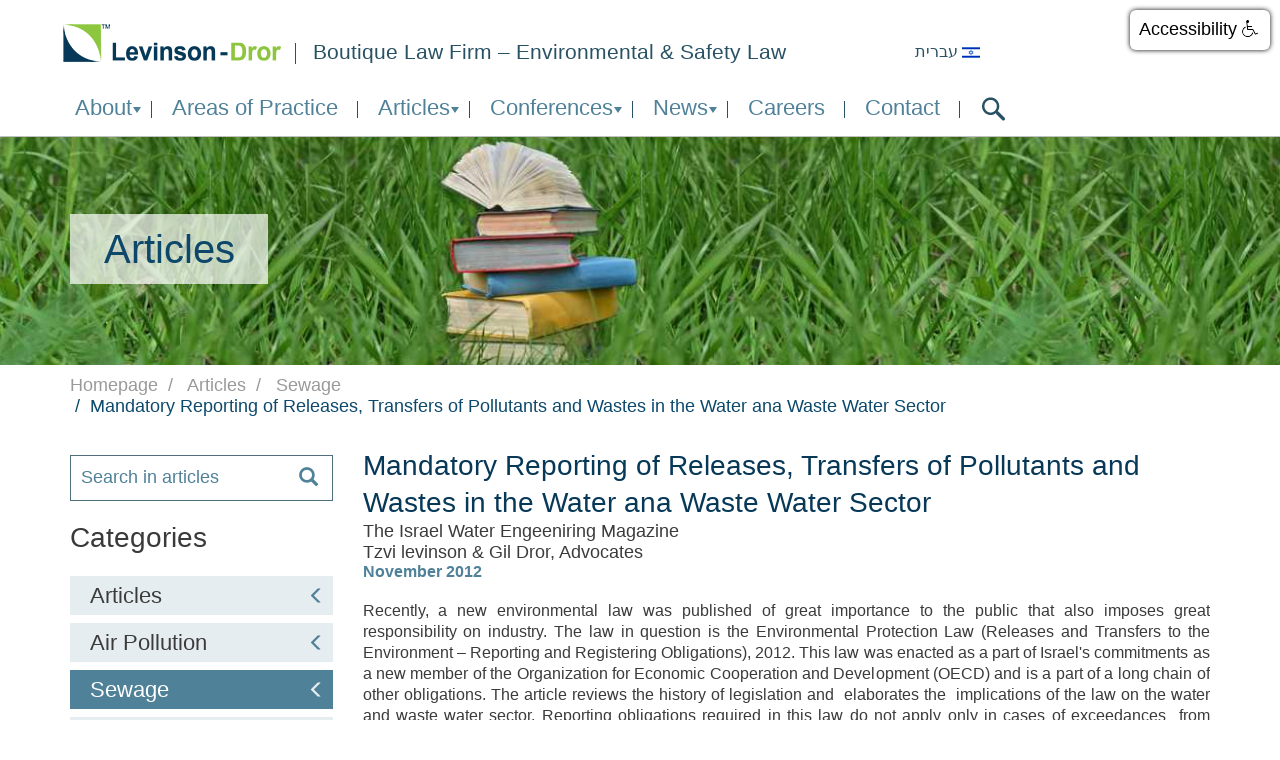

--- FILE ---
content_type: text/html; charset=utf-8
request_url: https://www.environment.co.il/en/articles/sewage/mandatory-reporting-of-releases-transfers-of-pollutants-and-wastes-in-the-water-ana-waste-water-sector/
body_size: 9891
content:

<!DOCTYPE html>
<html lang="en">
<head>
    <title>Mandatory Reporting of Releases, Transfers of Pollutants and Wastes in the Water ana Waste Water Sector</title>
    
    
    <meta name="viewport" content="width=device-width, initial-scale=1">
    <meta http-equiv="X-UA-Compatible" content="IE=edge">
    <meta http-equiv="content-language" content="en">
    <link rel="canonical" href="https://www.environment.co.il/en/articles/sewage/mandatory-reporting-of-releases-transfers-of-pollutants-and-wastes-in-the-water-ana-waste-water-sector/" />
    
    <meta property="og:site_name" content="" />
    <meta property="og:url" content="https://www.environment.co.il/en/articles/sewage/mandatory-reporting-of-releases-transfers-of-pollutants-and-wastes-in-the-water-ana-waste-water-sector/" />
    <meta property="og:title" content="Mandatory Reporting of Releases, Transfers of Pollutants and Wastes in the Water ana Waste Water Sector" />
    
    
    
    
    

    
    <meta itemprop="name" content="Mandatory Reporting of Releases, Transfers of Pollutants and Wastes in the Water ana Waste Water Sector">
    
    

    
    <meta name="twitter:card" content="summary">
    <meta name="twitter:url" content="https://www.environment.co.il/en/articles/sewage/mandatory-reporting-of-releases-transfers-of-pollutants-and-wastes-in-the-water-ana-waste-water-sector/">
    <meta name="twitter:title" content="Mandatory Reporting of Releases, Transfers of Pollutants and Wastes in the Water ana Waste Water Sector">
    
    

    <link rel="apple-touch-icon" sizes="57x57" href="/images/fav/apple-icon-57x57.png">
    <link rel="apple-touch-icon" sizes="60x60" href="/images/fav/apple-icon-60x60.png">
    <link rel="apple-touch-icon" sizes="72x72" href="/images/fav/apple-icon-72x72.png">
    <link rel="apple-touch-icon" sizes="76x76" href="/images/fav/apple-icon-76x76.png">
    <link rel="apple-touch-icon" sizes="114x114" href="/images/fav/apple-icon-114x114.png">
    <link rel="apple-touch-icon" sizes="120x120" href="/images/fav/apple-icon-120x120.png">
    <link rel="apple-touch-icon" sizes="144x144" href="/images/fav/apple-icon-144x144.png">
    <link rel="apple-touch-icon" sizes="152x152" href="/images/fav/apple-icon-152x152.png">
    <link rel="apple-touch-icon" sizes="180x180" href="/images/fav/apple-icon-180x180.png">
    <link rel="icon" type="image/png" sizes="192x192" href="/images/fav/android-icon-192x192.png">
    <link rel="icon" type="image/png" sizes="32x32" href="/images/fav/favicon-32x32.png">
    <link rel="icon" type="image/png" sizes="96x96" href="/images/fav/favicon-96x96.png">
    <link rel="icon" type="image/png" sizes="16x16" href="/images/fav/favicon-16x16.png">
    <link rel="manifest" href="/images/fav/manifest.json">
    <meta name="msapplication-TileColor" content="#ffffff">
    <meta name="msapplication-TileImage" content="/images/fav/ms-icon-144x144.png">
    <meta name="theme-color" content="#ffffff">


    <link href="/DependencyHandler.axd?s=[base64]&amp;t=Css&amp;cdv=201827305" type="text/css" rel="stylesheet"/>

    <script src="/DependencyHandler.axd?s=[base64]&amp;t=Javascript&amp;cdv=201827305" type="text/javascript"></script>

    






    <!--[if lt IE 9]><script src="http://html5shiv.googlecode.com/svn/trunk/html5.js"></script><![endif]-->
</head>
<body data-template="Article" data-uid="1537">
    <!-- Google Tag Manager -->
    <noscript>
        <iframe src="//www.googletagmanager.com/ns.html?id=GTM-TV599R"
                height="0" width="0" style="display:none;visibility:hidden"></iframe>
    </noscript>
    <script>
        (function (w, d, s, l, i) {
            w[l] = w[l] || []; w[l].push({
                'gtm.start':
                    new Date().getTime(), event: 'gtm.js'
            }); var f = d.getElementsByTagName(s)[0],
                j = d.createElement(s), dl = l != 'dataLayer' ? '&l=' + l : ''; j.async = true; j.src =
                    '//www.googletagmanager.com/gtm.js?id=' + i + dl; f.parentNode.insertBefore(j, f);
        })(window, document, 'script', 'dataLayer', 'GTM-TV599R');</script>
    <!-- End Google Tag Manager -->
    <div class="wrapper">
        <nav class="navbar">
            <div class="container">
                <div class="top clearfix">
                    <strong class="navbar-brand"><a href="/en/">Environment</a></strong>
                    
<div class="dropdown language-selector">
    <a href="/מאמרים/שפכים/חובת-דיווח-על-פליטות-לסביבה-ועל-העברות-של-מזהמים-ופסולות-בענף-המים-והשפכים/">עברית <img src="/media/1027/il.png?height=13" alt="עברית"></a>
</div>




                    <p class="navbar-text">Boutique Law  Firm – Environmental & Safety Law</p>
                </div>
                <div class="bottom clearfix">
                    <a class="navbar-brand-small" href="/en/"><img src="/images/logo-small.png" alt="image"></a>

                    
<div class="main-nav">
    <a class="menu-close visible-xs" href="#">x</a>
    <ul>

            <li>
                <a href="/en/about/">About</a>
                    <ul>
                            <li>
                                <a href="/en/about/about-us/">About us</a>
                            </li>
                            <li>
                                <a href="/en/about/our-team/">Our Team</a>
                            </li>
                            <li>
                                <a href="/en/about/alumni/">Alumni</a>
                            </li>
                    </ul>
            </li>
            <li>
                <a href="/en/areas-of-practice/">Areas of Practice</a>
            </li>
            <li class="current">
                <a href="/en/articles/">Articles</a>
                    <ul>
                            <li>
                                <a href="/en/articles/air-pollution/">Air Pollution</a>
                            </li>
                            <li class="current">
                                <a href="/en/articles/sewage/">Sewage</a>
                            </li>
                            <li>
                                <a href="/en/articles/land-pollution/">Land Pollution</a>
                            </li>
                            <li>
                                <a href="/en/articles/waste/">Waste</a>
                            </li>
                            <li>
                                <a href="/en/articles/climate-change/">Climate Change</a>
                            </li>
                            <li>
                                <a href="/en/articles/energy/">Energy</a>
                            </li>
                            <li>
                                <a href="/en/articles/chemicals/">Chemicals</a>
                            </li>
                            <li>
                                <a href="/en/articles/lagislation/">Lagislation</a>
                            </li>
                            <li>
                                <a href="/en/articles/safety/">Safety</a>
                            </li>
                            <li>
                                <a href="/en/articles/water/">Water</a>
                            </li>
                            <li>
                                <a href="/en/articles/biodiversity/">Biodiversity</a>
                            </li>
                            <li>
                                <a href="/en/articles/environmental-management/">Environmental Management</a>
                            </li>
                            <li>
                                <a href="/en/articles/radiation/">Radiation</a>
                            </li>
                            <li>
                                <a href="/en/articles/transportation/">Transportation</a>
                            </li>
                            <li>
                                <a href="/en/articles/sea/">Sea</a>
                            </li>
                            <li>
                                <a href="/en/articles/genetic-engineering/">Genetic Engineering</a>
                            </li>
                            <li>
                                <a href="/en/articles/environmental-information/">Environmental Information</a>
                            </li>
                    </ul>
            </li>
            <li>
                <a href="/en/conferences/">Conferences</a>
                    <ul>
                            <li>
                                <a href="/en/conferences/conference-in-saas-fee-switzerland-artificial-intelligence-in-environmental-law/">Conference in Saas-Fee, Switzerland - Artificial Intelligence in Environmental Law</a>
                            </li>
                            <li>
                                <a href="/en/conferences/international-conference-in-lisbon-portugal/">International conference in Lisbon Portugal</a>
                            </li>
                            <li>
                                <a href="/en/conferences/a-course-on-water-and-sewage-infrastructure/">A course on water and sewage infrastructure.</a>
                            </li>
                            <li>
                                <a href="/en/conferences/international-conference-in-vancouver-canada/">International conference in Vancouver Canada</a>
                            </li>
                            <li>
                                <a href="/en/conferences/resilient-cities/">Resilient Cities</a>
                            </li>
                            <li>
                                <a href="/en/conferences/administration-economy-and-sustainability-in-the-water-sector/">Administration, Economy and Sustainability in the Water Sector</a>
                            </li>
                            <li>
                                <a href="/en/conferences/the-13-annual-conference-of-the-israel-society-for-quality/">The 13 Annual Conference of the Israel Society for Quality</a>
                            </li>
                            <li>
                                <a href="/en/conferences/the-annual-conference-of-the-israel-association-for-ecology-and-environmental-science/">The Annual Conference of the Israel Association for Ecology and Environmental Science</a>
                            </li>
                            <li>
                                <a href="/en/conferences/the-17-annual-conference-of-the-israel-institute-for-occupational-safety-hygiene/">The 17 Annual Conference of the Israel Institute for  Occupational Safety &amp; Hygiene</a>
                            </li>
                            <li>
                                <a href="/en/conferences/the-2013-annual-legal-summary-conference-of-the-haifa-university-and-the-israel-bar-association/">The 2013 Annual Legal Summary Conference of the Haifa University and the Israel Bar Association</a>
                            </li>
                            <li>
                                <a href="/en/conferences/international-water-conference-watec-2013/">International Water Conference WATEC 2013</a>
                            </li>
                            <li>
                                <a href="/en/conferences/conference-on-business-and-the-environment/">Conference on Business and the Environment</a>
                            </li>
                            <li>
                                <a href="/en/conferences/water-scarcity-and-policy-in-the-middle-east-and-mediterranean/">Water Scarcity and Policy in the Middle East and Mediterranean</a>
                            </li>
                            <li>
                                <a href="/en/conferences/annual-congress-of-the-union-internationale-des-avocats-uia/">Annual Congress of the Union Internationale des Avocats (UIA)</a>
                            </li>
                            <li>
                                <a href="/en/conferences/international-developments-in-chemicals-legislation/">International Developments in Chemicals Legislation</a>
                            </li>
                            <li>
                                <a href="/en/conferences/reach-conference-with-echa-executive-director/">REACH Conference with ECHA Executive Director</a>
                            </li>
                            <li>
                                <a href="/en/conferences/international-desalination-conference/">International Desalination Conference</a>
                            </li>
                            <li>
                                <a href="/en/conferences/annual-conference-of-the-israeli-water-associations/">Annual  Conference of the Israeli Water Associations</a>
                            </li>
                            <li>
                                <a href="/en/conferences/international-environmental-conference-in-korea/">International Environmental Conference in Korea</a>
                            </li>
                            <li>
                                <a href="/en/conferences/novelties-in-chemicals-legislation/">Novelties in Chemicals Legislation</a>
                            </li>
                            <li>
                                <a href="/en/conferences/monitoring-as-a-key-for-environmental-management/">Monitoring as a Key for Environmental Management</a>
                            </li>
                            <li>
                                <a href="/en/conferences/the-sixth-annual-conference-of-the-israel-water-association/">The Sixth Annual Conference of the Israel Water Association</a>
                            </li>
                            <li>
                                <a href="/en/conferences/environmental-aspects-in-real-estate-contracts-seminar-for-lawyers-and-accountants/">Environmental Aspects in Real Estate Contracts -  Seminar for Lawyers and Accountants</a>
                            </li>
                            <li>
                                <a href="/en/conferences/reach-for-the-it-industry/">REACH for the IT Industry</a>
                            </li>
                            <li>
                                <a href="/en/conferences/reach-conference/">REACH Conference</a>
                            </li>
                            <li>
                                <a href="/en/conferences/international-conference-on-water-law/">International Conference on Water Law</a>
                            </li>
                            <li>
                                <a href="/en/conferences/international-conference-on-renewable-energy-sources-energy-efficiency/">International Conference on Renewable Energy Sources &amp; Energy Efficiency</a>
                            </li>
                            <li>
                                <a href="/en/conferences/real-estate-environment/">Real Estate &amp; Environment</a>
                            </li>
                            <li>
                                <a href="/en/conferences/36th-annual-conference-of-israel-society-for-ecology-and-environmental-quality-sciences/">36th Annual Conference of Israel Society for Ecology and Environmental Quality Sciences</a>
                            </li>
                            <li>
                                <a href="/en/conferences/european-chemicals-policy-reach-implementation/">European Chemicals Policy - REACH  Implementation</a>
                            </li>
                            <li>
                                <a href="/en/conferences/television-interview-with-attorney-tzvi-levinson/">Television Interview with Attorney Tzvi Levinson</a>
                            </li>
                            <li>
                                <a href="/en/conferences/international-conference-on-energy-and-sustainable-development/">International Conference  on Energy and Sustainable Development</a>
                            </li>
                            <li>
                                <a href="/en/conferences/international-conference-on-litigation-and-claims-management/">International Conference on Litigation and Claims Management</a>
                            </li>
                            <li>
                                <a href="/en/conferences/annual-meeting-of-the-israel-analytical-chemistry/">Annual Meeting of the Israel Analytical Chemistry</a>
                            </li>
                            <li>
                                <a href="/en/conferences/reach-workshop/">REACH Workshop</a>
                            </li>
                            <li>
                                <a href="/en/conferences/recycling-conference/">Recycling Conference</a>
                            </li>
                            <li>
                                <a href="/en/conferences/international-recycling-conference/">International Recycling Conference</a>
                            </li>
                            <li>
                                <a href="/en/conferences/the-annual-conference-of-the-israeli-metrological-society/">The Annual Conference of the Israeli Metrological Society</a>
                            </li>
                            <li>
                                <a href="/en/conferences/international-legal-conference-in-paris/">International Legal Conference in Paris</a>
                            </li>
                            <li>
                                <a href="/en/conferences/international-legal-conference-in-singapore/">International Legal Conference in Singapore</a>
                            </li>
                            <li>
                                <a href="/en/conferences/renewable-energy-forecast-versus-reality/">Renewable Energy - Forecast versus Reality</a>
                            </li>
                            <li>
                                <a href="/en/conferences/water-treatment-technologies/">Water Treatment Technologies</a>
                            </li>
                            <li>
                                <a href="/en/conferences/international-conference-on-sustainable-energy/">International Conference on Sustainable Energy</a>
                            </li>
                            <li>
                                <a href="/en/conferences/international-legislation-on-hazardous-substances-and-the-industrialistexporter/">International Legislation on Hazardous Substances and the Industrialist/Exporter</a>
                            </li>
                            <li>
                                <a href="/en/conferences/international-ma-seminar-environmental-risks/">International M&amp;A Seminar - Environmental Risks</a>
                            </li>
                            <li>
                                <a href="/en/conferences/water-supply-to-rural-communities/">Water Supply to Rural Communities</a>
                            </li>
                            <li>
                                <a href="/en/conferences/sewage-sludge-a-course-on-treatment-and-disposal/">Sewage Sludge - a Course on  Treatment and disposal</a>
                            </li>
                            <li>
                                <a href="/en/conferences/construction-waste-and-the-environment/">Construction Waste and the Environment</a>
                            </li>
                            <li>
                                <a href="/en/conferences/laboratory-tests-for-compliance-with-the-rohs-directive/">Laboratory Tests for Compliance with the RoHS Directive</a>
                            </li>
                            <li>
                                <a href="/en/conferences/international-workshops-on-efficient-e-waste-management/">International Workshops on Efficient E-waste Management</a>
                            </li>
                            <li>
                                <a href="/en/conferences/international-electronics-recycling-congress/">International Electronics Recycling Congress</a>
                            </li>
                            <li>
                                <a href="/en/conferences/land-transportation-of-hazardous-substances/">Land Transportation of Hazardous Substances</a>
                            </li>
                            <li>
                                <a href="/en/conferences/overview-on-global-weeerohs-legislation/">Overview on Global WEEE/RoHS Legislation</a>
                            </li>
                            <li>
                                <a href="/en/conferences/environmental-policy-and-standardization/">Environmental Policy and Standardization</a>
                            </li>
                            <li>
                                <a href="/en/conferences/the-fourth-annual-conference-of-the-israel-water-association/">The Fourth Annual Conference of the Israel Water Association</a>
                            </li>
                            <li>
                                <a href="/en/conferences/foreign-environmental-legislation-and-standardization-between-the-ta-luft-and-the-cfr/">Foreign Environmental Legislation and Standardization - Between the T.A. LUFT and the C.F.R.</a>
                            </li>
                            <li>
                                <a href="/en/conferences/electronic-waste-a-resource-or-a-nuisance/">Electronic Waste – a Resource or a Nuisance?</a>
                            </li>
                            <li>
                                <a href="/en/conferences/new-eu-environmental-rules-reach-weee-rohs-urgent-challenge-for-israeli-exporters-to-europe/">New EU Environmental Rules (REACH WEEE &amp; RoHS) : Urgent Challenge for Israeli Exporters to Europe</a>
                            </li>
                            <li>
                                <a href="/en/conferences/rehabilitation-of-waste-disposal-sites/">Rehabilitation of Waste Disposal Sites</a>
                            </li>
                            <li>
                                <a href="/en/conferences/regional-issues-of-water-and-environment/">Regional Issues of Water and Environment</a>
                            </li>
                            <li>
                                <a href="/en/conferences/california-israel-eco-technology-partnership-forum/">California-Israel Eco-Technology Partnership Forum</a>
                            </li>
                            <li>
                                <a href="/en/conferences/annual-conference-of-the-israel-institute-of-chemical-engineers/">Annual Conference of the Israel Institute of Chemical Engineers</a>
                            </li>
                            <li>
                                <a href="/en/conferences/disinfection-for-drinking-water-wastewater-effluents-and-effluent-reuse/">Disinfection for Drinking Water, Wastewater Effluents and Effluent Reuse.</a>
                            </li>
                            <li>
                                <a href="/en/conferences/water-supply-conference/">Water Supply Conference</a>
                            </li>
                            <li>
                                <a href="/en/conferences/air-pollution-and-waste-conference/">Air Pollution and Waste Conference</a>
                            </li>
                            <li>
                                <a href="/en/conferences/aspects-of-criminal-proceedings-in-environmental-charges/">Aspects of Criminal Proceedings in Environmental Charges</a>
                            </li>
                            <li>
                                <a href="/en/conferences/contaminated-land-regime/">Contaminated Land Regime</a>
                            </li>
                            <li>
                                <a href="/en/conferences/a-course-for-internal-corporate-iso14000-auditors/">A course for Internal Corporate ISO14000 Auditors</a>
                            </li>
                            <li>
                                <a href="/en/conferences/sewage-treatment-and-wastewater-recycling-in-industry/">Sewage Treatment and Wastewater Recycling in Industry</a>
                            </li>
                            <li>
                                <a href="/en/conferences/freedom-of-information-duties-to-report-of-fublic-firms-and-adr/">Freedom of Information, Duties to Report of Fublic Firms and ADR</a>
                            </li>
                            <li>
                                <a href="/en/conferences/irrigation-with-reclaimed-wastewater-and-use-of-organic-wastes/">Irrigation With Reclaimed Wastewater And Use Of Organic Wastes</a>
                            </li>
                            <li>
                                <a href="/en/conferences/international-water-conference/">International Water Conference</a>
                            </li>
                            <li>
                                <a href="/en/conferences/environemntal-quality-in-the-agricultural-sector-problems-and-their-solutions/">Environemntal Quality in the Agricultural Sector - Problems and Their Solutions</a>
                            </li>
                            <li>
                                <a href="/en/conferences/environmental-issues-in-transactions-mergers-and-acquisitions/">Environmental Issues in Transactions, Mergers and Acquisitions</a>
                            </li>
                            <li>
                                <a href="/en/conferences/water-ans-sewage-legal-aspects/">Water ans Sewage - Legal Aspects</a>
                            </li>
                            <li>
                                <a href="/en/conferences/what-shall-we-do-with-our-waste-detriments-to-rational-legislation-from-ecological-financial-institutional-and-consumers-points-of-view/">What shall we do with our waste? Detriments to rational legislation from Ecological, Financial, Institutional and Consumers&#39; Points of View</a>
                            </li>
                            <li>
                                <a href="/en/conferences/the-israeli-treaty-to-implement-standards-regarding-emissions-of-pollutants-to-the-air-and-the-kyoto-protocol-to-the-un-framework-treaty-on-climate-change/">The Israeli Treaty to Implement Standards Regarding Emissions of Pollutants to the Air and the Kyoto Protocol to the U.N. Framework Treaty on Climate Change</a>
                            </li>
                            <li>
                                <a href="/en/conferences/iso-14000-several-legal-aspects/">ISO 14000 - Several Legal Aspects</a>
                            </li>
                    </ul>
            </li>
            <li>
                <a href="/en/news/">News</a>
                    <ul>
                            <li>
                                <a href="/en/news/usa/">U.S.A.</a>
                            </li>
                            <li>
                                <a href="/en/news/portugal/">Portugal</a>
                            </li>
                            <li>
                                <a href="/en/news/holland/">Holland</a>
                            </li>
                            <li>
                                <a href="/en/news/sweden/">Sweden</a>
                            </li>
                            <li>
                                <a href="/en/news/denmark/">Denmark</a>
                            </li>
                            <li>
                                <a href="/en/news/united-nations/">United Nations</a>
                            </li>
                            <li>
                                <a href="/en/news/egypt/">Egypt</a>
                            </li>
                            <li>
                                <a href="/en/news/european-union/">European Union</a>
                            </li>
                            <li>
                                <a href="/en/news/south-korea/">South Korea</a>
                            </li>
                            <li>
                                <a href="/en/news/turkey/">Turkey</a>
                            </li>
                            <li>
                                <a href="/en/news/france/">France</a>
                            </li>
                            <li>
                                <a href="/en/news/canada/">Canada</a>
                            </li>
                            <li>
                                <a href="/en/news/australia/">Australia</a>
                            </li>
                            <li>
                                <a href="/en/news/philippines/">Philippines</a>
                            </li>
                            <li>
                                <a href="/en/news/hong-kong/">Hong Kong</a>
                            </li>
                            <li>
                                <a href="/en/news/italy/">Italy</a>
                            </li>
                            <li>
                                <a href="/en/news/mexico/">Mexico</a>
                            </li>
                            <li>
                                <a href="/en/news/austria/">Austria</a>
                            </li>
                            <li>
                                <a href="/en/news/south-africa/">South Africa</a>
                            </li>
                            <li>
                                <a href="/en/news/switzerland/">Switzerland</a>
                            </li>
                            <li>
                                <a href="/en/news/croatia/">Croatia</a>
                            </li>
                            <li>
                                <a href="/en/news/oecd/">OECD</a>
                            </li>
                            <li>
                                <a href="/en/news/ireland/">Ireland</a>
                            </li>
                            <li>
                                <a href="/en/news/argentina/">Argentina</a>
                            </li>
                            <li>
                                <a href="/en/news/germany/">Germany</a>
                            </li>
                            <li>
                                <a href="/en/news/spain/">Spain</a>
                            </li>
                            <li>
                                <a href="/en/news/new-zealand/">New Zealand</a>
                            </li>
                            <li>
                                <a href="/en/news/united-kingdom/">United Kingdom</a>
                            </li>
                            <li>
                                <a href="/en/news/austria-1/">Austria (1)</a>
                            </li>
                            <li>
                                <a href="/en/news/greece/">Greece</a>
                            </li>
                            <li>
                                <a href="/en/news/chile/">Chile</a>
                            </li>
                            <li>
                                <a href="/en/news/estonia/">Estonia</a>
                            </li>
                            <li>
                                <a href="/en/news/china/">China</a>
                            </li>
                            <li>
                                <a href="/en/news/israel/">Israel</a>
                            </li>
                            <li>
                                <a href="/en/news/levinson-dror/">Levinson – Dror</a>
                            </li>
                            <li>
                                <a href="/en/news/japan/">Japan</a>
                            </li>
                            <li>
                                <a href="/en/news/belgium/">Belgium</a>
                            </li>
                            <li>
                                <a href="/en/news/albania/">Albania</a>
                            </li>
                    </ul>
            </li>
            <li>
                <a href="/en/careers/">Careers</a>
            </li>
            <li>
                <a href="/en/contact/">Contact</a>
            </li>
    </ul>
</div>

                    <a class="btn-search" href="#">search</a>
                    <div class="search-form">
                        <form action="/en/search/" method="get" autocomplete="off">
                            <input class=" form-control" type="text" placeholder="search" name="q">
                            <input class="btn-submit" type="submit">
                            <a class="btn-close" href="#">x</a>
                        </form>
                    </div>
                    <a class="btn-menu visible-xs" href="#">Menu</a>
                </div>
                


            </div>
        </nav>
        

    <header class="page-title">
        <div class="container">
                <span class="title">Articles</span>
        </div>

            <img src="/media/8529/articlesbanner2.jpg" alt="Mandatory Reporting of Releases, Transfers of Pollutants and Wastes in the Water ana Waste Water Sector">
    </header>

<div class="container page-body">
    

    <ol class="breadcrumb clearfix hidden-xs" itemscope itemtype="http://data-vocabulary.org/Breadcrumb">
            <li>
                    <a class="home" href="/en/" itemprop="url">
                        <span itemprop="title">Homepage</span>
                    </a>
            </li>
            <li>
                    <a href="/en/articles/" itemprop="url">
                        <span itemprop="title">Articles</span>
                    </a>
            </li>
            <li>
                    <a href="/en/articles/sewage/" itemprop="url">
                        <span itemprop="title">Sewage</span>
                    </a>
            </li>
        <li class="active">Mandatory Reporting of Releases, Transfers of Pollutants and Wastes in the Water ana Waste Water Sector</li>
    </ol>



    

<div class="row row-no-padding-xs">
    <div class="col-md-4 col-lg-3">

        <div class="search-box">
            <form action="/en/search/" method="GET">
                <div class="input-group">
                    <input type="hidden" name="s" value="1360"/>
                    <input type="hidden" name="type" value="article" />
                    <input type="text" class="form-control" placeholder="Search in articles" name="q">
                    <span class="input-group-btn">
                        <button class="btn btn-default" type="submit"><span class="glyphicon glyphicon-search"></span></button>
                    </span>
                </div>
            </form>
        </div>
        <div class="category-box">
            <h3 class="side-ttl">Categories</h3>
            <ul class="category-list">
                <li>
                    <a href="/en/articles/">
                        Articles
                        <span class="glyphicon glyphicon-menu-left"></span>
                    </a>
                </li>
                    <li>
                        <a href="/en/articles/air-pollution/">
                            Air Pollution
                            <span class="glyphicon glyphicon-menu-left"></span>
                        </a>
                    </li>
                    <li class="active">
                        <a href="/en/articles/sewage/">
                            Sewage
                            <span class="glyphicon glyphicon-menu-left"></span>
                        </a>
                    </li>
                    <li>
                        <a href="/en/articles/land-pollution/">
                            Land Pollution
                            <span class="glyphicon glyphicon-menu-left"></span>
                        </a>
                    </li>
                    <li>
                        <a href="/en/articles/waste/">
                            Waste
                            <span class="glyphicon glyphicon-menu-left"></span>
                        </a>
                    </li>
                    <li>
                        <a href="/en/articles/climate-change/">
                            Climate Change
                            <span class="glyphicon glyphicon-menu-left"></span>
                        </a>
                    </li>
                    <li>
                        <a href="/en/articles/energy/">
                            Energy
                            <span class="glyphicon glyphicon-menu-left"></span>
                        </a>
                    </li>
                    <li>
                        <a href="/en/articles/chemicals/">
                            Chemicals
                            <span class="glyphicon glyphicon-menu-left"></span>
                        </a>
                    </li>
                    <li>
                        <a href="/en/articles/lagislation/">
                            Lagislation
                            <span class="glyphicon glyphicon-menu-left"></span>
                        </a>
                    </li>
                    <li>
                        <a href="/en/articles/safety/">
                            Safety
                            <span class="glyphicon glyphicon-menu-left"></span>
                        </a>
                    </li>
                    <li>
                        <a href="/en/articles/water/">
                            Water
                            <span class="glyphicon glyphicon-menu-left"></span>
                        </a>
                    </li>
                    <li>
                        <a href="/en/articles/biodiversity/">
                            Biodiversity
                            <span class="glyphicon glyphicon-menu-left"></span>
                        </a>
                    </li>
                    <li>
                        <a href="/en/articles/environmental-management/">
                            Environmental Management
                            <span class="glyphicon glyphicon-menu-left"></span>
                        </a>
                    </li>
                    <li>
                        <a href="/en/articles/radiation/">
                            Radiation
                            <span class="glyphicon glyphicon-menu-left"></span>
                        </a>
                    </li>
                    <li>
                        <a href="/en/articles/transportation/">
                            Transportation
                            <span class="glyphicon glyphicon-menu-left"></span>
                        </a>
                    </li>
                    <li>
                        <a href="/en/articles/sea/">
                            Sea
                            <span class="glyphicon glyphicon-menu-left"></span>
                        </a>
                    </li>
                    <li>
                        <a href="/en/articles/genetic-engineering/">
                            Genetic Engineering
                            <span class="glyphicon glyphicon-menu-left"></span>
                        </a>
                    </li>
                    <li>
                        <a href="/en/articles/environmental-information/">
                            Environmental Information
                            <span class="glyphicon glyphicon-menu-left"></span>
                        </a>
                    </li>
            </ul>
        </div>
    </div>
    <div class="col-md-8 col-lg-9">
        
<div class="media-list seminars">
    <div class="media no-bottom-border">
        <div class="media-body">

            <header>
                <h1>Mandatory Reporting of Releases, Transfers of Pollutants and Wastes in the Water ana Waste Water Sector</h1>
                <span class="place">The Israel Water Engeeniring Magazine</span>
                <br/>
                <span class="place">Tzvi levinson & Gil Dror, Advocates</span>
                    <em class="date">November 2012</em>

            </header>
            <p style="text-align: justify;">Recently, a new environmental law was published of great importance to the public that also imposes great responsibility on industry. The law in question is the Environmental Protection Law (Releases and Transfers to the Environment – Reporting and Registering Obligations), 2012. This law was enacted as a part of Israel's commitments as a new member of the Organization for Economic Cooperation and Development (OECD) and is a part of a long chain of other obligations. The article reviews the history of legislation and  elaborates the  implications of the law on the water and waste water sector. Reporting obligations required in this law do not apply only in cases of exceedances  from  permits or licenses, but also in cases where the releases or the  transfers does not constitute an infringement.</p>
        </div>
    </div>
</div>

    </div>
</div>
</div>


        <footer id="footer">
            <div class="container">
                <a class="btn-top" href="#">to top</a>
                <div class="row">
                    <div class="col-sm-6">
                        <a class="logo" href="/en/">
                                    <img src="/media/8427/englishlogo.png" alt="">

                        </a>
                        <p class="slogan">Boutique Law  Firm – Environmental & Safety Law</p>
                        <ul class="contact-list">
                                    <li><a class="ico-01" href="https://www.google.co.il/maps/place/157 Yafo Street, Haifa 3525126">157 Yafo Street, Haifa 3525126</a></li>
                                                            <li><a class="ico-02" href="tel:972  4  8525246">972 - 4 - 8525246</a></li>
                                                            <li><a class="ico-03" href="tel:972  4  8643827">972 - 4 - 8643827</a></li>
                                                            <li><a class="ico-04" href="mailto:info@environment.co.il">info@environment.co.il</a></li>

                        </ul>
                        <ul class="social">
                                                                                </ul>
                    </div>
                    <div class="col-sm-6">
                        
    <ul class="list">
            <li><a href="/en/disclaimer/">Disclaimer</a></li>
            <li><a href="/en/copyright/">Copyright</a></li>
            <li><a href="/en/e-mail-restriction/">E-mail Restriction</a></li>
            <li><a href="/en/note-on-privacy/">Note on Privacy</a></li>
            <li><a href="/en/environmental-policy/">Environmental Policy</a></li>
            <li><a href="/en/unsubscribe-newsletter/">Click here to unsubscribe from newsletter</a></li>
    </ul>

                        <ul class="certificates-list hidden-xs">
                                    <li>
                                        <a href="/en/#certificates">
                                            <img src="/media/3733/img-17.png?width=66&height=74" alt="DUNS 100">
                                        </a>
                                    </li>
                                    <li>
                                        <a href="/en/#certificates">
                                            <img src="/media/3734/img-16.png?width=66&height=74" alt="BDI CODE">
                                        </a>
                                    </li>
                                    <li>
                                        <a href="/en/#certificates">
                                            <img src="/media/8530/israel-standards-institute-iso14001.png?width=66&height=74" alt="ISO 14001">
                                        </a>
                                    </li>
                        </ul>
                    </div>
                </div>
            </div>
            <div class="bottom">
                <div class="container">
                    <p>Levinson - Dror  Environmental &amp; Safety Law Firm &#169; Copyright Levinson - Dror</p>
                </div>
            </div>
        </footer>
    </div>
    <!--accessibility-->
    <script type="text/javascript">
        accessibility_rtl = false;
        pixel_from_side = 10;
        pixel_from_start = 10;
    </script>
</body>
</html>


--- FILE ---
content_type: image/svg+xml
request_url: https://www.environment.co.il/images/ico-26.svg
body_size: 682
content:
<?xml version="1.0" encoding="utf-8"?>
<!-- Generator: Adobe Illustrator 16.2.0, SVG Export Plug-In . SVG Version: 6.00 Build 0)  -->
<!DOCTYPE svg PUBLIC "-//W3C//DTD SVG 1.1//EN" "http://www.w3.org/Graphics/SVG/1.1/DTD/svg11.dtd">
<svg version="1.1" id="Слой_1" xmlns="http://www.w3.org/2000/svg" xmlns:xlink="http://www.w3.org/1999/xlink" x="0px" y="0px"
	 width="21.438px" height="21.436px" viewBox="0 0 21.438 21.436" enable-background="new 0 0 21.438 21.436" xml:space="preserve">
<path fill="#285164" d="M21.341,17.086l-0.106-0.321c-0.253-0.751-1.081-1.534-1.842-1.74l-2.816-0.77
	c-0.765-0.208-1.854,0.071-2.412,0.63l-1.02,1.02c-3.704-1.001-6.609-3.906-7.609-7.609l1.02-1.02
	c0.559-0.559,0.838-1.647,0.631-2.411L6.418,2.047C6.21,1.283,5.425,0.456,4.675,0.205L4.354,0.097
	C3.603-0.153,2.531,0.1,1.972,0.659L0.447,2.185C0.175,2.456,0.001,3.23,0.001,3.233c-0.054,4.842,1.845,9.507,5.27,12.93
	c3.416,3.416,8.063,5.312,12.89,5.271c0.025,0,0.823-0.172,1.095-0.442l1.524-1.524C21.338,18.909,21.592,17.837,21.341,17.086
	L21.341,17.086z"/>
</svg>


--- FILE ---
content_type: image/svg+xml
request_url: https://www.environment.co.il/images/arrow-04.svg
body_size: 444
content:
<?xml version="1.0" encoding="utf-8"?>
<!-- Generator: Adobe Illustrator 16.2.0, SVG Export Plug-In . SVG Version: 6.00 Build 0)  -->
<!DOCTYPE svg PUBLIC "-//W3C//DTD SVG 1.1//EN" "http://www.w3.org/Graphics/SVG/1.1/DTD/svg11.dtd">
<svg version="1.1" id="Слой_1" xmlns="http://www.w3.org/2000/svg" xmlns:xlink="http://www.w3.org/1999/xlink" x="0px" y="0px"
	 width="11.933px" height="16.969px" viewBox="0 0 11.933 16.969" enable-background="new 0 0 11.933 16.969" xml:space="preserve">
<path fill-rule="evenodd" clip-rule="evenodd" fill="#8DC63F" d="M4.92,16.969V9.576c-1.937,1.32-3.199,1.978-4.92,2.045
	C2.967,8.619,4.512,4.716,5.965,0c1.392,4.716,3.091,8.447,5.968,11.621c-1.87-0.203-3-0.75-5.059-2.086v7.434H4.92z"/>
</svg>


--- FILE ---
content_type: image/svg+xml
request_url: https://www.environment.co.il/images/ico-25.svg
body_size: 572
content:
<?xml version="1.0" encoding="utf-8"?>
<!-- Generator: Adobe Illustrator 16.2.0, SVG Export Plug-In . SVG Version: 6.00 Build 0)  -->
<!DOCTYPE svg PUBLIC "-//W3C//DTD SVG 1.1//EN" "http://www.w3.org/Graphics/SVG/1.1/DTD/svg11.dtd">
<svg version="1.1" id="Слой_1" xmlns="http://www.w3.org/2000/svg" xmlns:xlink="http://www.w3.org/1999/xlink" x="0px" y="0px"
	 width="14.874px" height="21.569px" viewBox="0 0 14.874 21.569" enable-background="new 0 0 14.874 21.569" xml:space="preserve">
<path fill="#4F8198" d="M6.954,21.237c0.111,0.126,0.219,0.207,0.322,0.264l0.005,0.003l0.209,0.065l0.208-0.065l0.006-0.003
	c0.103-0.057,0.21-0.138,0.321-0.264c0,0,6.167-6.825,6.786-12.738c0.038-0.306,0.063-0.615,0.063-0.93
	C14.874,3.39,11.544,0,7.438,0C3.329,0,0,3.39,0,7.569c0,0.32,0.024,0.633,0.063,0.941C0.698,14.423,6.954,21.237,6.954,21.237z
	 M7.438,2.701c2.638,0,4.783,2.185,4.783,4.868s-2.146,4.869-4.783,4.869s-4.784-2.186-4.784-4.869S4.8,2.701,7.438,2.701z"/>
</svg>


--- FILE ---
content_type: image/svg+xml
request_url: https://www.environment.co.il/images/ico-27.svg
body_size: 662
content:
<?xml version="1.0" encoding="utf-8"?>
<!-- Generator: Adobe Illustrator 16.2.0, SVG Export Plug-In . SVG Version: 6.00 Build 0)  -->
<!DOCTYPE svg PUBLIC "-//W3C//DTD SVG 1.1//EN" "http://www.w3.org/Graphics/SVG/1.1/DTD/svg11.dtd">
<svg version="1.1" id="Слой_1" xmlns="http://www.w3.org/2000/svg" xmlns:xlink="http://www.w3.org/1999/xlink" x="0px" y="0px"
	 width="21.438px" height="21.436px" viewBox="0 0 21.438 21.436" enable-background="new 0 0 21.438 21.436" xml:space="preserve">
<path fill="#4F8198" d="M21.341,17.086l-0.106-0.321c-0.253-0.751-1.081-1.534-1.842-1.74l-2.816-0.77
	c-0.765-0.208-1.854,0.071-2.412,0.63l-1.02,1.02c-3.704-1.001-6.609-3.906-7.609-7.609l1.02-1.02
	c0.559-0.559,0.838-1.647,0.631-2.411L6.418,2.047C6.21,1.283,5.425,0.456,4.675,0.205L4.354,0.097
	C3.603-0.153,2.531,0.1,1.972,0.659L0.447,2.185C0.175,2.456,0.001,3.23,0.001,3.233c-0.054,4.842,1.845,9.507,5.27,12.93
	c3.416,3.416,8.063,5.312,12.89,5.271c0.025,0,0.823-0.172,1.095-0.442l1.524-1.524C21.338,18.909,21.592,17.837,21.341,17.086
	L21.341,17.086z"/>
</svg>


--- FILE ---
content_type: image/svg+xml
request_url: https://www.environment.co.il/images/ico-search.svg
body_size: 663
content:
<?xml version="1.0" encoding="utf-8"?>
<!-- Generator: Adobe Illustrator 16.2.0, SVG Export Plug-In . SVG Version: 6.00 Build 0)  -->
<!DOCTYPE svg PUBLIC "-//W3C//DTD SVG 1.1//EN" "http://www.w3.org/Graphics/SVG/1.1/DTD/svg11.dtd">
<svg version="1.1" id="Слой_1" xmlns="http://www.w3.org/2000/svg" xmlns:xlink="http://www.w3.org/1999/xlink" x="0px" y="0px"
	 width="22.442px" height="22.616px" viewBox="0 0 22.442 22.616" enable-background="new 0 0 22.442 22.616" xml:space="preserve">
<g>
	<g>
		<path fill-rule="evenodd" clip-rule="evenodd" fill="#285164" d="M21.96,19.753l-5.575-5.694
			c-0.309-0.314-0.709-0.475-1.112-0.486c0.979-1.405,1.562-3.12,1.562-4.977C16.834,3.849,13.067,0,8.417,0
			C3.769,0,0,3.849,0,8.596c0,4.748,3.769,8.597,8.417,8.597c1.954,0,3.747-0.686,5.175-1.826c0.027,0.388,0.18,0.768,0.47,1.064
			l5.575,5.694c0.642,0.655,1.682,0.655,2.323,0S22.602,20.407,21.96,19.753z M8.417,14.779c-3.344,0-6.055-2.769-6.055-6.184
			c0-3.415,2.711-6.184,6.055-6.184s6.055,2.769,6.055,6.184C14.472,12.011,11.761,14.779,8.417,14.779z"/>
	</g>
</g>
</svg>


--- FILE ---
content_type: image/svg+xml
request_url: https://www.environment.co.il/images/arrow-03.svg
body_size: 498
content:
<?xml version="1.0" encoding="utf-8"?>
<!-- Generator: Adobe Illustrator 16.2.0, SVG Export Plug-In . SVG Version: 6.00 Build 0)  -->
<!DOCTYPE svg PUBLIC "-//W3C//DTD SVG 1.1//EN" "http://www.w3.org/Graphics/SVG/1.1/DTD/svg11.dtd">
<svg version="1.1" id="Слой_1" xmlns="http://www.w3.org/2000/svg" xmlns:xlink="http://www.w3.org/1999/xlink" x="0px" y="0px"
	 width="11.933px" height="16.969px" viewBox="0 0 11.933 16.969" enable-background="new 0 0 11.933 16.969" xml:space="preserve">
<path fill-rule="evenodd" clip-rule="evenodd" fill="#285164" d="M4.92,16.969V9.576c-1.937,1.32-3.199,1.978-4.92,2.045
	C2.967,8.619,4.512,4.716,5.965,0c1.392,4.716,3.091,8.447,5.968,11.621c-1.87-0.203-3-0.75-5.059-2.086v7.434H4.92z"/>
</svg>


--- FILE ---
content_type: image/svg+xml
request_url: https://www.environment.co.il/images/ico-29.svg
body_size: 627
content:
<?xml version="1.0" encoding="utf-8"?>
<!-- Generator: Adobe Illustrator 16.2.0, SVG Export Plug-In . SVG Version: 6.00 Build 0)  -->
<!DOCTYPE svg PUBLIC "-//W3C//DTD SVG 1.1//EN" "http://www.w3.org/Graphics/SVG/1.1/DTD/svg11.dtd">
<svg version="1.1" id="Слой_1" xmlns="http://www.w3.org/2000/svg" xmlns:xlink="http://www.w3.org/1999/xlink" x="0px" y="0px"
	 width="22.051px" height="22.051px" viewBox="0 0 22.051 22.051" enable-background="new 0 0 22.051 22.051" xml:space="preserve">
<g>
	<g>
		<path fill="#4F8198" d="M13.781,16.538H6.891v1.378h6.891V16.538z M5.513,1.378h11.025v2.757h1.378V1.378
			c0-0.76-0.618-1.378-1.378-1.378H5.513C4.752,0,4.135,0.617,4.135,1.378v2.757h1.378V1.378z M15.16,13.781h-8.27v1.378h8.27
			V13.781z M20.672,5.513H1.379C0.616,5.513,0,6.13,0,6.891v8.269c0,0.762,0.616,1.379,1.379,1.379h2.756v4.134
			c0,0.762,0.617,1.379,1.378,1.379h11.025c0.76,0,1.378-0.617,1.378-1.379v-4.134h2.756c0.761,0,1.379-0.617,1.379-1.379V6.891
			C22.051,6.13,21.433,5.513,20.672,5.513z M16.538,20.672H5.513v-8.269h11.025V20.672z M19.294,9.647
			c-0.762,0-1.378-0.617-1.378-1.379c0-0.761,0.616-1.378,1.378-1.378c0.761,0,1.378,0.617,1.378,1.378
			C20.672,9.03,20.055,9.647,19.294,9.647z"/>
	</g>
</g>
</svg>


--- FILE ---
content_type: image/svg+xml
request_url: https://www.environment.co.il/images/ico-30.svg
body_size: 634
content:
<?xml version="1.0" encoding="utf-8"?>
<!-- Generator: Adobe Illustrator 16.2.0, SVG Export Plug-In . SVG Version: 6.00 Build 0)  -->
<!DOCTYPE svg PUBLIC "-//W3C//DTD SVG 1.1//EN" "http://www.w3.org/Graphics/SVG/1.1/DTD/svg11.dtd">
<svg version="1.1" id="Слой_1" xmlns="http://www.w3.org/2000/svg" xmlns:xlink="http://www.w3.org/1999/xlink" x="0px" y="0px"
	 width="20.297px" height="14.887px" viewBox="0 0 20.297 14.887" enable-background="new 0 0 20.297 14.887" xml:space="preserve">
<path fill-rule="evenodd" clip-rule="evenodd" fill="#285164" d="M20.297,11.497V3.39l-6.655,4.054L20.297,11.497z M0.161,13.815
	c0.295,0.631,0.963,1.071,1.742,1.071h16.49c0.775,0,1.443-0.437,1.739-1.063c0.106-0.224,0.164-0.471,0.164-0.73L12.33,8.24
	l-2.182,1.33L7.967,8.24L0,13.093C0,13.349,0.058,13.595,0.161,13.815z M0,3.39v8.107l6.655-4.054L0,3.39z M1.903,0
	C1.124,0,0.456,0.44,0.161,1.071C0.057,1.292,0,1.536,0,1.794l10.148,6.182l10.148-6.182c0-0.26-0.058-0.508-0.164-0.73
	C19.837,0.437,19.169,0,18.394,0H1.903z"/>
</svg>
